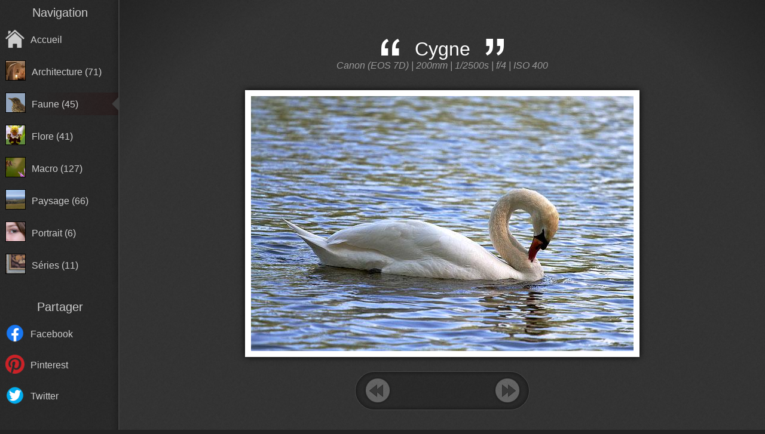

--- FILE ---
content_type: text/html
request_url: https://fotos-nature.fr/faune/cygne-2?PHPSESSID=eff34a0c5007c85ce5b6b51ce6eea035
body_size: 2642
content:

<!DOCTYPE HTML PUBLIC "-//W3C//DTD HTML 4.01//EN" "http://www.w3.org/TR/html4/strict.dtd">
<html>
	<head>
		<meta http-equiv="Content-Type" content="text/html; charset=UTF-8" />
		<meta name="keywords" lang="fr" content="photo,image,photographie,appareil photo,photographe,gilles,fabreges" />
		<meta name="keywords" lang="en" content="photo,picture,photography,camera,photographer,gilles,fabreges" />
		<meta name="description" content="Gilles Fabreges, photographe amateur de la nature de pres comme de loin." /> 
		
		<meta http-equiv="content-language" content="fr, en" /> 
		<meta name="author" lang="fr" content="Gilles Fabrèges" /> 
		
		<title>Fotos-nature - Cygne</title>
		
		<!--<link rel="shortcut icon" href="favicon.ico" type="image/x-icon" />-->
		<link rel="stylesheet" type="text/css" href="../styles/pictures.css" />
		<!--[if !IE 7]><style type="text/css">#wrapper {display:table;height:100%}</style><![endif]-->
		
		<script type="text/javascript" src="../js/jmoves.js"></script>
		<script type="text/javascript" src="../js/general.js"></script>
		<script type="text/javascript" src="../js/variables.js"></script>
	</head>
	
	<body onload="JMoves.init();">
		<div id="wrapper">
			<div id="sidebar">
	<ul>
				
		<li class="first title">Navigation</li>
		<li onclick="JMoves.link(this);"><img src="../images/home.png" /><a href="../" title="Accueil">Accueil</a></li>
		
		<li onclick="JMoves.link(this);"><img class="menu-thumbnail" src="../thumbnails/architecture/eglise-de-niegles-2.jpg" /><a href="../architecture" title="Architecture">Architecture&nbsp;(71)</a></li><li class="current" onclick="JMoves.link(this);"><img class="menu-thumbnail" src="../thumbnails/faune/grive-musicienne-2" /><a href="../faune" title="Faune">Faune&nbsp;(45)</a></li><li onclick="JMoves.link(this);"><img class="menu-thumbnail" src="../thumbnails/flore/epipactis-helleborine-2.jpg" /><a href="../flore" title="Flore">Flore&nbsp;(41)</a></li><li onclick="JMoves.link(this);"><img class="menu-thumbnail" src="../thumbnails/macro/butineuse-2.jpg" /><a href="../macro" title="Macro">Macro&nbsp;(127)</a></li><li onclick="JMoves.link(this);"><img class="menu-thumbnail" src="../thumbnails/paysage/saint-paul-sur-salers-2.jpg" /><a href="../paysage" title="Paysage">Paysage&nbsp;(66)</a></li><li onclick="JMoves.link(this);"><img class="menu-thumbnail" src="../thumbnails/portrait/bettina-2.jpg" /><a href="../portrait" title="Portrait">Portrait&nbsp;(6)</a></li><li onclick="JMoves.link(this);"><img class="menu-thumbnail" src="../thumbnails/series/ile-molene--2.jpg" /><a href="../series" title="Séries">Séries&nbsp;(11)</a></li>		
		<li class="title">Partager</li>
		<li onclick="JMoves.link(this);"><img src="../images/sharebox/facebook.png" /><a id="sharebox-facebook" href="#">Facebook</a></li>
		<li onclick="JMoves.link(this);"><img src="../images/sharebox/pinterest.png" /><a id="sharebox-pinterest" href="#">Pinterest</a></li>
		<li onclick="JMoves.link(this);"><img src="../images/sharebox/twitter.png" /><a id="sharebox-twitter" href="#">Twitter</a></li>
		
			</ul>
</div>			
			<div id="body">
				<div id="vignetting-topleft"></div>
				<div id="vignetting-topright"></div>
				
				<h1>
					<span class="quote"><img src='../images/leftquote.png' alt='' /></span>
					<span id="title">Cygne</span>
					<span class="quote"><img src='../images/rightquote.png' alt='' /></span>
				</h1>
				
				<h2 id="exif">&nbsp;Canon (EOS 7D) | 200mm | 1/2500s | f/4 | ISO 400&nbsp;</h2>
				
        <img id="picture" class="picture" src="../pictures/faune/cygne-2.jpg" style="width: 640px; height: 427px;" alt="Vert-le-petit" />
				
				<div id="remote">
					<img id="remote-previous" onclick="remotePrevious();" src="../images/remote-previous.png" />
					<img id="loading" src="../images/loading.gif" />
					<img id="remote-next" onclick="remoteNext();" src="../images/remote-next.png" />
				</div>
				
				<div id="slideshow">
					<div id="slideshow-top"></div>
					
					<div id="slideshow-content">
						<a href="../faune/grive-musicienne-2" title="Grive musicienne" class="thumbnails"><img src="../thumbnails/faune/grive-musicienne-2" alt="" /></a><a href="../faune/merle-5" title="Merle" class="thumbnails"><img src="../thumbnails/faune/merle-5.jpg" alt="" /></a><a href="../faune/cygne-5" title="Cygne" class="thumbnails"><img src="../thumbnails/faune/cygne-5.jpg" alt="" /></a><a href="../faune/canards" title="Canards" class="thumbnails"><img src="../thumbnails/faune/canards.jpg" alt="" /></a><a href="../faune/goeland-2" title="Goéland" class="thumbnails"><img src="../thumbnails/faune/goeland-2.jpg" alt="" /></a><a href="../faune/heron-aber-illdut-2" title="Héron Aber Illdut" class="thumbnails"><img src="../thumbnails/faune/heron-aber-illdut-2.jpg" alt="" /></a><a href="../faune/cigogne-3" title="Cigogne" class="thumbnails"><img src="../thumbnails/faune/cigogne-3.jpg" alt="" /></a><a href="../faune/heron-cendre-2" title="Héron cendré" class="thumbnails"><img src="../thumbnails/faune/heron-cendre-2.jpg" alt="Héron cendré" /></a><a href="../faune/foulque-2" title="Foulque" class="thumbnails"><img src="../thumbnails/faune/foulque-2.jpg" alt="Les Hortillonages d'Amiens" /></a><a href="../faune/cigogne" title="Cigogne" class="thumbnails"><img src="../thumbnails/faune/cigogne.jpg" alt="Parc du Marquenterre" /></a><a href="../faune/wallaby-2" title="Wallaby" class="thumbnails"><img src="../thumbnails/faune/wallaby-2.jpg" alt="Wallaby" /></a><a href="../faune/rouge-gorge" title="Rouge gorge" class="thumbnails"><img src="../thumbnails/faune/rouge-gorge.jpeg" alt="Rouge gorge" /></a><a href="../faune/pivert" title="Pivert" class="thumbnails"><img src="../thumbnails/faune/pivert.jpg" alt="Pivert" /></a><a href="../faune/pinson" title="Pinson" class="thumbnails"><img src="../thumbnails/faune/pinson.jpg" alt="Pinson" /></a><a href="../faune/oies-2" title="Oies" class="thumbnails"><img src="../thumbnails/faune/oies-2.jpg" alt="Oies" /></a><a href="../faune/oie-d-egypte" title="Oie d'Egypte" class="thumbnails"><img src="../thumbnails/faune/oie-d-egypte.jpg" alt="Oie d'Egypte" /></a><a href="../faune/oie" title="Oie" class="thumbnails"><img src="../thumbnails/faune/oie.jpg" alt="Oie" /></a><a href="../faune/mouette-vert-le-petit" title="Mouette Vert le Petit" class="thumbnails"><img src="../thumbnails/faune/mouette-vert-le-petit.jpg" alt="Mouette Vert le Petit" /></a><a href="../faune/mouette" title="Mouette" class="thumbnails"><img src="../thumbnails/faune/mouette.jpg" alt="Mouette" /></a><a href="../faune/mesange-a-longue-queue-2" title="Mésange à longue queue" class="thumbnails"><img src="../thumbnails/faune/mesange-a-longue-queue-2.jpg" alt="Mésange à longue queue" /></a><a href="../faune/mesange-a-longue-queue" title="Mésange à longue queue" class="thumbnails"><img src="../thumbnails/faune/mesange-a-longue-queue.jpg" alt="Mésange à longue queue" /></a><a href="../faune/merle-et-sorbier" title="Merle et sorbier" class="thumbnails"><img src="../thumbnails/faune/merle-et-sorbier.jpg" alt="Merle et sorbier" /></a><a href="../faune/merle" title="Merle" class="thumbnails"><img src="../thumbnails/faune/merle.jpg" alt="Merle" /></a><a href="../faune/merle-2" title="Merle" class="thumbnails"><img src="../thumbnails/faune/merle-2.jpg" alt="Merle" /></a><a href="../faune/merle-4" title="Merle" class="thumbnails"><img src="../thumbnails/faune/merle-4.jpg" alt="Merle" /></a><a href="../faune/lion-du-kruger-phenotype-blanc-2" title="Lion du Krüger (phénotype blanc)" class="thumbnails"><img src="../thumbnails/faune/lion-du-kruger-phenotype-blanc-2.jpg" alt="Lion du Krüger (phénotype blanc)" /></a><a href="../faune/lion-du-kruger-phenotype-blanc" title="Lion du Krüger (phénotype blanc)" class="thumbnails"><img src="../thumbnails/faune/lion-du-kruger-phenotype-blanc.jpg" alt="Lion du Krüger (phénotype blanc)" /></a><a href="../faune/la-pie-2" title="La Pie" class="thumbnails"><img src="../thumbnails/faune/la-pie-2.jpg" alt="" /></a><a href="../faune/heron" title="Héron" class="thumbnails"><img src="../thumbnails/faune/heron.jpg" alt="Étang de Vert-le-Petit" /></a><a href="../faune/heron-2" title="Héron" class="thumbnails"><img src="../thumbnails/faune/heron-2.jpg" alt="Étang de Vert-le-Petit" /></a><a href="../faune/heron-3" title="Héron" class="thumbnails"><img src="../thumbnails/faune/heron-3.jpg" alt="Étang de Vert-le-Petit" /></a><a href="../faune/herisson" title="Hérisson" class="thumbnails"><img src="../thumbnails/faune/herisson.jpg" alt="Erinaceus europaeus" /></a><a href="../faune/grebe-huppe-2" title="Grèbe huppé" class="thumbnails"><img src="../thumbnails/faune/grebe-huppe-2.jpg" alt="" /></a><a href="../faune/geai-des-chenes-2" title="Geai des chênes" class="thumbnails"><img src="../thumbnails/faune/geai-des-chenes-2.jpg" alt="" /></a><a href="../faune/geai-2" title="Geai" class="thumbnails"><img src="../thumbnails/faune/geai-2.jpg" alt="" /></a><a href="../faune/ecureuil" title="Ecureuil" class="thumbnails"><img src="../thumbnails/faune/ecureuil.jpg" alt="" /></a><a href="../faune/ecureuil-3" title="Ecureuil" class="thumbnails"><img src="../thumbnails/faune/ecureuil-3.jpg" alt="" /></a><a href="../faune/cygne-2" title="Cygne" class="thumbnails current"><img src="../thumbnails/faune/cygne-2.jpg" alt="Vert-le-petit" /></a><a href="../faune/cygne" title="Cygne" class="thumbnails"><img src="../thumbnails/faune/cygne.jpg" alt="" /></a><a href="../faune/cygne-3" title="Cygne" class="thumbnails"><img src="../thumbnails/faune/cygne-3.jpeg" alt="" /></a><a href="../faune/canard-mandarin" title="Canard Mandarin" class="thumbnails"><img src="../thumbnails/faune/canard-mandarin.jpg" alt="" /></a><a href="../faune/canard-2" title="Canard" class="thumbnails"><img src="../thumbnails/faune/canard-2.jpg" alt="" /></a><a href="../faune/canard" title="Canard" class="thumbnails"><img src="../thumbnails/faune/canard.jpg" alt="" /></a><a href="../faune/canard-4" title="Canard" class="thumbnails"><img src="../thumbnails/faune/canard-4.jpeg" alt="En plein hiver, le canard marche sur la glace" /></a><a href="../faune/ara-2" title="Ara" class="thumbnails"><img src="../thumbnails/faune/ara-2.jpg" alt="" /></a>					</div>
				</div>
			</div>
		</div>
		
		<div id="footer">
			<p><span onclick='JMoves.getMail(this);'>Contact</span><span class='puce'>•</span><a href='../rss/fotosnature.xml' title='Flux RSS'><img src='../images/sharebox/rss.png' /></a><span class='puce'>•</span><a href="https://twitter.com/fotosnature" class="twitter-follow-button" data-show-count="false" data-lang="fr" data-show-screen-name="false">Suivre @fotosnature</a><span class='puce'>•</span>Gilles Fabrèges © 2011 - 2026</p>
		</div>
		
		<script type="text/javascript">
			// Bouton tweeter
			!function(d,s,id){var js,fjs=d.getElementsByTagName(s)[0];if(!d.getElementById(id)){js=d.createElement(s);js.id=id;js.src="//platform.twitter.com/widgets.js";fjs.parentNode.insertBefore(js,fjs);}}(document,"script","twitter-wjs");
			
			// Paramètres
			nextPicture 	= "cygne";
			currentPicture 	= {url_name:"cygne-2", title:"Cygne", description:"Vert-le-petit", pictureURL:"./pictures/faune/cygne-2.jpg", exif:"Canon (EOS 7D) | 200mm | 1/2500s | f/4 | ISO 400"};
			previousPicture = "ecureuil-3";
			currentMenu 	= {url_name:"faune", title:"Faune"};
			
			updateSideBarSize ();
		</script>
	</body>
</html>



--- FILE ---
content_type: text/html
request_url: https://fotos-nature.fr/php/shortener.php
body_size: 8
content:
{"message":"DEPRECATED_ENDPOINT"}

--- FILE ---
content_type: text/css
request_url: https://fotos-nature.fr/styles/pictures.css
body_size: 1651
content:
html, body {
	width: 100%;
	height: 100%;
	
	margin: 0px;
	padding: 0px;
	
	background-color: #222;
	
	font-family: Arial, sans-serif;
	color: #222;
}


#wrapper {
	min-height: 100%;
	
	background-image: url('../images/body.png');
	padding-bottom: 44px;
}


.clear {
	clear: both;
}

a {
	color: #CCC;
	text-decoration: none;
}

a:hover {
	color: #FFF;
	text-decoration: underline;
}

#sidebar {
	position: absolute;
	top: 0px;
	left: 0px;
	
	background-image: url('../images/sidebar.png');
	background-position: right;
	
	width: 200px;
	
	overflow: auto;
	color: #333;
}

	#sidebar ul {
		display: block;
		
		margin: 0px;
		padding: 0px;
		
		list-style-type: none;
	}
		
		#sidebar ul li {
			padding: 0em 0.25em;
			margin: 1em 0em;
			
			color: #CCC;
			
			cursor: pointer;
		}
			
		#sidebar ul li:hover {
			background-image: url('../images/sidebar-current-hover.png');
			background-position: -200px 50%;
		}
		
			#sidebar ul li.title {
				text-align: center;
				font-size: 1.25em;
				
				margin-top: 2em;
				margin-bottom: 0em;
				
				background-image: none;
				cursor: default;
			}
			
			#sidebar ul li.first {
				margin-top: 0.5em;
			}
			
			#sidebar ul li img.menu-thumbnail {
				border: 1px solid #000;
			}
			
			#sidebar ul li.current, #sidebar ul li.current:hover {
				background-image: url('../images/sidebar-current-hover.png');
				background-position: 0px 50%;
			}
			
				#sidebar ul li img {
					margin-left: 5px;
					margin-right: 10px;
					height: 2em;
				}
				 
				#sidebar ul li a, #sidebar ul li span {
					cursor: pointer;
					position: relative;
					top: -0.55em;
					
					color: #CCC;
					text-decoration: none;
				}
				
				#sidebar ul li a:hover, #sidebar ul li span:hover {
					color: #EEE;
				}



#body {
	text-align: center;
	
	padding-left: 200px;
}
	
	#body div.error {
		position: fixed;
		
		top: 50%;
		left: 50%;
		
		width: 50%;
		
		margin: -1em -25%;
		padding: 20px 0px;
		
		background-color: #EEE;
		border: 5px solid #AAA;
		
		z-index: 2000;
	}
	
	#body #vignetting-topleft {
		position: absolute;
		
		left: 200px;
		
		width: 300px;
		height: 300px;
		
		background-image: url('../images/vignetting-topleft.png');
	}
	
	#body #vignetting-topright {
		position: absolute;
		
		right: 0px;
		
		width: 300px;
		height: 300px;
		
		background-image: url('../images/vignetting-topright.png');
	}
	
	#body h1 {
		width: 800px;
		
		margin: 0px auto;
		padding-top: 2em;
		
		font-weight: normal;
		color: #FFF;
	}
	
		#body h1 .quote {
			width: 31px;
			height: 28px;
			
			margin: 0px 0.5em;
		}
	
	#body h2 {
		margin: 0px 0px 2em 0px;
		
		font-size: 1em;
		font-weight: normal;
		font-style: italic;
		
		color: #999;
	}
	
	#body img.picture {
		border: 10px solid #FFF;
		box-shadow: 0px 0px 10px #000;
	}
	
	#body #menu-layout {
		position: relative;
		z-index: 995;
		margin: 3em auto 0em auto;
		
		width:  75%;
	}
	
		#body #menu-layout a.page, #body #menu-layout .current-page {
			margin: 0px 10px;
			padding: 0.25em 0.5em;
			
			text-align: center;
			background-color: #111;
			border: 1px solid #ccc;
			color: #ccc;
			
			text-decoration: none;
		}
		
		#body #menu-layout a.page:hover {
			background-color: #444;
		}
		
		#body #menu-layout .current-page {
			background-color: #eee;
			border: 1px solid #111;
			color: #333;
		}
	
		#body #menu-layout a.menu-picture {
			display: inline-block;
			
			width: 82px;
			height: 82px;
			
			margin: 10px;
			padding: 0px;
			
			line-height: 0px;
			
			border: 2px solid #2a2a2a;
		}
		
		#body #menu-layout a.menu-picture:hover {
			border: 2px solid #ddd;
		}
		
		#body #menu-layout img {
			border: 1px solid #000;
		}
		
	#body #remote {
		width: 292px;
		height: 65px;
		
		background-image: url('../images/remote.png');
		
		margin: 20px auto 0em auto;
		
		text-align: center;
	}
	
		#body #remote img {
			margin: 0px;
			
			cursor: pointer;
		}
		
		#body #remote #remote-previous {
			width: 65px;
			height: 65px;
			
			margin-right: 50px;
		}
		
		#body #remote #loading {
			cursor: default;
			
			margin-bottom: 27px;
			
			visibility: hidden;
		}
		
		#body #remote #remote-next {
			width: 65px;
			height: 65px;
			
			margin-left: 50px;
		}


	#body #slideshow {
		margin-top: 3em;
		
		background-image: url('../images/slideshow.png');
	}
	
	
		#body #slideshow #slideshow-top {
			background-image: url('../images/slideshow-top.png');
			background-repeat: repeat-x;
			
			height: 11px;
		}
		
		#body #slideshow #slideshow-content {
			text-align: center;
		}
		
			#body #slideshow #slideshow-content .thumbnails {
				display: inline-block;
				
				border: 2px solid #202020;
				line-height: 0px;
				
				margin: 15px 30px 15px 30px;
			}
			
			#body #slideshow #slideshow-content .current {
				border: 2px solid #620;
			}
			
				#body #slideshow #slideshow-content a.thumbnails:hover {
					border: 2px solid #ddd;
				}
				
				#body #slideshow #slideshow-content .thumbnails img {
					width: 80px;
					height: 80px;
					
					border: 1px solid #000;
				}
				
				#body #slideshow #slideshow-content .current img {
					border: 1px solid #000;
				}


#index {
	width: 80%;
	
	margin: auto;
	text-align: center;
}

	#index h1 {
		text-align: center;
		
		margin: 0px auto;
		padding-top: 2em;
		padding-bottom: 2em;
		
		font-weight: normal;
		color: #FFF;
	}
	
	#index .index-menu {
		display: inline-block;
		width: 300px;
		
		text-align: center;
		margin-bottom: 2em;
		
		color: #EEE;
	}
	
		#index a.index-menu {
			background-image: url('../images/index-menu.png');
			background-repeat: no-repeat;
			background-position: center top;
			
			padding-top: 30px;
			text-decoration: none;
		}
		
		#index a.index-menu:hover {
			background-position: center -252px;
		}
		
		#index a.index-menu img {
			border: 2px solid #CCC;
		}
		
		#index .index-menu h2 {
			margin-top: 40px;
		}
		
		#index .index-menu h2, #index .index-menu p {
			font-weight: normal;
			font-size: 1em;
		}
	

#footer {
	position: relative;
	
	width: 100%;
	height: 30px;
	
	padding-top: 14px;
	
	color: #ddd;
	
	text-align: right;
	
	background-image: url('../images/footer.png');
	background-position: left bottom;
	
	margin-top: -44px; /* negative value of footer height */
	clear:both;
}
	
	#footer p {
		margin: 0px;
		padding-right: 1em;
	}
	
		#footer p img {
			position: relative;
			
			top: 2px;
			margin: 0px;
		}
		
		#footer p span {
			cursor: pointer;
		}
		
		#footer p span.puce {
			cursor: default;
			
			margin: 10px;
		}



/* Opera Fix for footer positionning */
body:before {
	content: "";
	height: 100%;
	float: left;
	width: 0;
	margin-top: -32767px;
}



#black-screen {
	position: absolute;
	
	top: 0px;
	left: 0px;
	
	z-index: 999;
	opacity: 0;
	
	display: none;
	
	background-color: #000;
}


--- FILE ---
content_type: application/javascript
request_url: https://fotos-nature.fr/js/variables.js
body_size: 87
content:
// Built-time defined
var lightIsOn 				= true;
var lightAnimation 			= new Animation({});
var switchAnimation 		= new Animation({});
var isSwitching 			= false;
var numToSwitch 			= 0;

var diaporama 				= false;

// Run-time defined
var nextPicture 			;
var currentPicture 			;
var previousPicture 		;
var currentMenu 			;
var diaporamaID 			;